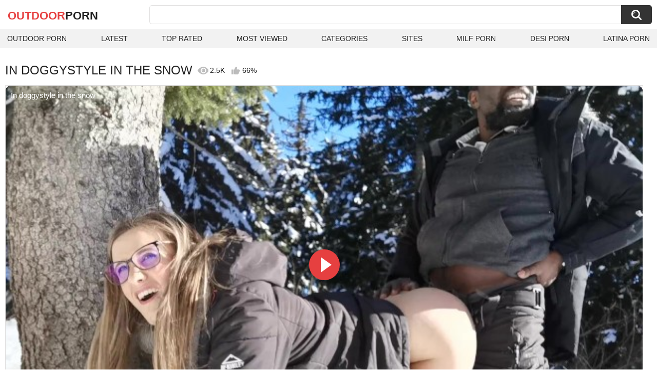

--- FILE ---
content_type: text/html; charset=utf-8
request_url: https://outdoorporn.one/videos/1077/in-doggystyle-in-the-snow/
body_size: 10493
content:
<!DOCTYPE html>
<html lang="en">
<head>
	<title>In doggystyle in the snow watch online</title>
	<meta http-equiv="Content-Type" content="text/html; charset=utf-8">
	<meta name="description" content="Watch In doggystyle in the snow outdoor porn video hd as completely free. Outdoor xxx In doggystyle in the snow video">
	<meta name="keywords" content="Blonde, Blowjob, Exclusive, HD Porn, Handjob, Hardcore, Interracial, Rough Sex, Verified Amateurs, doggystyle, amateur doggystyle, neige, dans neige, outside fuck, outside public sex, outdoor sex, levrette amateur, baise foret, promenade foret, francaise foret, fuck, baise exterieur, amateur exterieur, baise dehors france">
	<meta name="viewport" content="width=device-width, initial-scale=1">
	<meta name="robots" content=”max-snippet:-1, max-image-preview:large, max-video-preview:-1">
	<link rel="apple-touch-icon" sizes="180x180" href="/apple-touch-icon.png">
	<link rel="icon" type="image/png" sizes="32x32" href="/favicon-32x32.png">
	<link rel="icon" type="image/png" sizes="16x16" href="/favicon-16x16.png">
	<link rel="manifest" href="/site.webmanifest">
	<link rel="icon" href="https://outdoorporn.one/favicon.ico" type="image/x-icon">
	<link rel="shortcut icon" href="https://outdoorporn.one/favicon.ico" type="image/x-icon">

	<link href="https://outdoorporn.one/static/styles/all-responsive-white.css?v=1768778254" rel="stylesheet" type="text/css">
	<link rel="preload" fetchpriority="high" as="image" href="https://outdoorporn.one/contents/videos_screenshots/1000/1077/preview.jpg">
	<script>
		var pageContext = {
									videoId: '1077',						loginUrl: 'https://outdoorporn.one/login-required/',
			animation: '200'
		};
	</script>
			<link href="https://outdoorporn.one/videos/1077/in-doggystyle-in-the-snow/" rel="canonical">
	

<script type="application/ld+json">
{
"@context": "https://schema.org",
"@type": "VideoObject",
"name": "In doggystyle in the snow",
"description": "Watch In doggystyle in the snow outdoor porn video hd as completely free. Outdoor xxx In doggystyle in the snow video",
"thumbnailUrl": "https://outdoorporn.one/contents/videos_screenshots/1000/1077/preview.jpg",
"uploadDate": "2022-09-18T15:01:36+00:00",
"duration": "PT11M56S",
"contentUrl": "https://outdoorporn.one/get_video/video/1/2c98e61b32e8a8f2b783f563b901732a/1000/1077/1077.mp4/index.m3u8",
"author" : "https://outdoorporn.one",
"interactionStatistic": [
{
 "@type": "InteractionCounter",
 "interactionType": "http://schema.org/WatchAction",
 "userInteractionCount": "2518"
},
{
 "@type": "InteractionCounter",
 "interactionType": "http://schema.org/CommentAction",
 "userInteractionCount": "0"
}
],
"keywords": "Blonde, Blowjob, Exclusive, HD Porn, Handjob, Hardcore, Interracial, Rough Sex, Verified Amateurs, doggystyle, amateur doggystyle, neige, dans neige, outside fuck, outside public sex, outdoor sex, levrette amateur, baise foret, promenade foret, francaise foret, fuck, baise exterieur, amateur exterieur, baise dehors france",
"thumbnail": {
    "@type": "ImageObject",
    "contentUrl": "https://outdoorporn.one/contents/videos_screenshots/1000/1077/preview.jpg",
    "creator": {
        "@type": "Person",
        "name": "outdoorporn.one"
    }
}
}
</script>

</head>
<body>

<div class="container">
	<div class="header">
		<div class="header-inner">
			<div class="logo">
				<a href="https://outdoorporn.one/" style="font-family: 'Assistant', sans-serif; text-align: center; padding: 0; text-decoration: none; transition: 0.15s ease; color: var(--hover); font-weight: bold; text-transform: uppercase; vertical-align: top; height: 30px; line-height: 30px; font-size: 22px; float: left; margin: 5px 0 0 5px;">OutDoor<span style="color: #212121;">Porn</span></a>
			</div>
			<div class="search">
				<form id="search_form" action="https://outdoorporn.one/search/" method="get" data-url="https://outdoorporn.one/search/%QUERY%/">
					<span class="search-button">Search</span>
					<div class="search-text"><input type="text" name="q" placeholder="Search" value=""></div>
				</form>
			</div>
		</div>
		<nav>
			<div class="navigation">
				<button class="button">
					<span class="icon">
						<span class="ico-bar"></span>
						<span class="ico-bar"></span>
						<span class="ico-bar"></span>
					</span>
				</button>
								<ul class="primary">
					<li >
						<a href="https://outdoorporn.one/" id="item1">Outdoor Porn</a>
					</li>
					<li >
						<a href="https://outdoorporn.one/latest-updates/" id="item2">Latest</a>
					</li>
					<li >
						<a href="https://outdoorporn.one/top-rated/" id="item3">Top Rated</a>
					</li>
					<li >
						<a href="https://outdoorporn.one/most-popular/" id="item4">Most Viewed</a>
					</li>
																<li >
							<a href="https://outdoorporn.one/categories/" id="item6">Categories</a>
						</li>
																<li >
							<a href="https://outdoorporn.one/sites/" id="item7">Sites</a>
						</li>
																																				<li>
							<a href="https://zeenite.com" title="milf porn">MILF Porn</a>
						</li>
						<li>
							<a href="https://desiporn.one" title="indian porn">Desi Porn</a>
						</li>
						<li>
							<a href="https://latinaporn.one/" title="latina porn">Latina Porn</a>
						</li>
				</ul>
			</div>
		</nav>
	</div>

<div class="content">
	

<div class="headline headline_video">
<h1>IN DOGGYSTYLE IN THE SNOW</h1>
  <span class='headline-views headline-item'>
    <i class='svg-icon icon-view'></i>
    2.5K   
  </span>
  <span class="headline-rate headline-item">
    <i class='svg-icon icon-rate'></i>
    66%
  </span>
</div>

<div class="block-video">

	<div class="video-holder">
    <div class="video-wrap">
      <div class="player">
 
        <div class="player-holder">
                                    <div class="player-wrap" style="width: 100%; height: 0; padding-bottom: 56.25%">
                <div id="kt_player">
<video id="video-id-kvs" controls>
  <source src="https://outdoorporn.one/get_video/video/1/2c98e61b32e8a8f2b783f563b901732a/1000/1077/1077.mp4/index.m3u8" type="application/x-mpegURL" />
</video>

<script src="/fluidplayer.min.js"></script>

<script>

  var myFP = fluidPlayer('video-id-kvs', {
    layoutControls: {
      primaryColor: "var(--hover)",
      roundedCorners: "10",
      title: "In doggystyle in the snow",
      controlBar: {
        autoHideTimeout: 0,
        animated: true,
        autoHide: false
      },
      htmlOnPauseBlock: {
        html: null,
        height: null,
        width: null
      },
      autoPlay: false,
      mute: false,
      allowTheatre: true,
      playPauseAnimation: true,
      playbackRateEnabled: false,
      allowDownload: false,
      playButtonShowing: true,
      fillToContainer: true,
      posterImage: "https://outdoorporn.one/contents/videos_screenshots/1000/1077/preview.jpg"
    },
    hls: {
        overrideNative: true
    },
    vastOptions: {
      allowVPAID: false,
      adList: [
        {
          roll: "preRoll",
          vastTag: "",
          adText: "Advertising",
          adTextPosition: 'top left'
        },
        {
          roll: "postRoll",
          vastTag: "",
          adText: "Advertising",
          adTextPosition: 'top left'
        }
      ],
      skipButtonCaption: "You can skip ads through [seconds] seconds",
      skipButtonClickCaption: "SKIP ADVERTISEMENT <span class='skip_button_icon'></span>",
      vastTimeout: "10000",
      adCTAText: false,
      adCTATextPosition: ""
    }
  });
</script>
</div>
              </div>
                              </div>
      </div>
            <div class="video-info">
        <div class="info-holder">
          <div class="info-buttons">
            <div class="rating-container">
                              <a href="#like" class="rate-like" title="I like this video" data-video-id="1077" data-vote="5">I like this video</a>
                <a href="#dislike" class="rate-dislike" title="I don't like this video" data-video-id="1077" data-vote="0">I don't like this video</a>
                            <div class="rating">
                                
                                
                <span class="voters" data-success="Thank you!" data-error="IP already voted">66% (3 votes)</span>
                <span class="scale-holder positive"><span class="scale" style="width:66%;" data-rating="3.3333" data-votes="3"></span></span>
              </div>
            </div>
                        <div class="tabs-menu">
              <ul>
                <li><a href="#tab_video_info" class="toggle-button">Info</a></li>
                                  <li><a href="#tab_screenshots" class="toggle-button">Screenshots</a></li>
                                <li><a href="#tab_share" class="toggle-button">Share</a></li>
                <li><a href="#tab_comments" class="toggle-button" style="background-color:var(--hover);">Comments (0)</a></li>
              </ul>
            </div>
          </div>
          <div id="tab_video_info" class="tab-content hidden">
            <div class="block-details">
                            <div class="info">
                <div class="item">
                  <span>Duration: <em>11:56</em></span>
                  <span>Views: <em>2.5K</em></span>
                  <span>Submitted: <em>3 years ago</em></span>
                                  </div>
<div class="item">
<em>Watch In doggystyle in the snow outdoor porn video hd as completely free. Outdoor xxx In doggystyle in the snow video</em>
</div>
                                                  <div class="item">
                    Categories:
                  <a href="https://outdoorporn.one/categories/blonde/">Blonde</a>
                  <a href="https://outdoorporn.one/categories/blowjob/">Blowjob</a>
                  <a href="https://outdoorporn.one/categories/exclusive/">Exclusive</a>
                  <a href="https://outdoorporn.one/categories/hd-porn/">HD Porn</a>
                  <a href="https://outdoorporn.one/categories/handjob/">Handjob</a>
                  <a href="https://outdoorporn.one/categories/hardcore/">Hardcore</a>
                  <a href="https://outdoorporn.one/categories/interracial/">Interracial</a>
                  <a href="https://outdoorporn.one/categories/rough-sex/">Rough Sex</a>
                  <a href="https://outdoorporn.one/categories/verified-amateurs/">Verified Amateurs</a>
                          </div>
                                                  <div class="item">
                    Tags:
                                          <a href="https://outdoorporn.one/tags/doggystyle/">doggystyle</a>
                                          <a href="https://outdoorporn.one/tags/amateur-doggystyle/">amateur doggystyle</a>
                                          <a href="https://outdoorporn.one/tags/neige/">neige</a>
                                          <a href="https://outdoorporn.one/tags/dans-neige/">dans neige</a>
                                          <a href="https://outdoorporn.one/tags/outside-fuck/">outside fuck</a>
                                          <a href="https://outdoorporn.one/tags/outside-public-sex/">outside public sex</a>
                                          <a href="https://outdoorporn.one/tags/outdoor-sex/">outdoor sex</a>
                                          <a href="https://outdoorporn.one/tags/levrette-amateur/">levrette amateur</a>
                                          <a href="https://outdoorporn.one/tags/baise-foret/">baise foret</a>
                                          <a href="https://outdoorporn.one/tags/promenade-foret/">promenade foret</a>
                                          <a href="https://outdoorporn.one/tags/francaise-foret/">francaise foret</a>
                                          <a href="https://outdoorporn.one/tags/fuck/">fuck</a>
                                          <a href="https://outdoorporn.one/tags/baise-exterieur/">baise exterieur</a>
                                          <a href="https://outdoorporn.one/tags/amateur-exterieur/">amateur exterieur</a>
                                          <a href="https://outdoorporn.one/tags/baise-dehors-france/">baise dehors france</a>
                                      </div>
                                                                              </div>
            </div>
          </div>
                      <div id="tab_screenshots" class="tab-content hidden">
              <div class="block-screenshots">
                                                      <a href="https://outdoorporn.one/get_file/0/d88387429a1f03dcf05537d036b48cef/1000/1077/screenshots/1.jpg/" class="item" rel="screenshots" target="_blank" title="In doggystyle in the snow - 1 image">
                      <img loading="lazy" class="thumb" src="https://outdoorporn.one/contents/videos_screenshots/1000/1077/320x180/1.jpg" width="320" height="180" alt="In doggystyle in the snow - 1 image">
                    </a>
                                                                        <a href="https://outdoorporn.one/get_file/0/1075e8c08813154a26997ad60daddb34/1000/1077/screenshots/2.jpg/" class="item" rel="screenshots" target="_blank" title="In doggystyle in the snow - 2 image">
                      <img loading="lazy" class="thumb" src="https://outdoorporn.one/contents/videos_screenshots/1000/1077/320x180/2.jpg" width="320" height="180" alt="In doggystyle in the snow - 2 image">
                    </a>
                                                                        <a href="https://outdoorporn.one/get_file/0/4a638a0e5825922dddd7bebde11776ae/1000/1077/screenshots/3.jpg/" class="item" rel="screenshots" target="_blank" title="In doggystyle in the snow - 3 image">
                      <img loading="lazy" class="thumb" src="https://outdoorporn.one/contents/videos_screenshots/1000/1077/320x180/3.jpg" width="320" height="180" alt="In doggystyle in the snow - 3 image">
                    </a>
                                                                        <a href="https://outdoorporn.one/get_file/0/20ec00f0cb261dc4e6fe11810e7c5904/1000/1077/screenshots/4.jpg/" class="item" rel="screenshots" target="_blank" title="In doggystyle in the snow - 4 image">
                      <img loading="lazy" class="thumb" src="https://outdoorporn.one/contents/videos_screenshots/1000/1077/320x180/4.jpg" width="320" height="180" alt="In doggystyle in the snow - 4 image">
                    </a>
                                                                        <a href="https://outdoorporn.one/get_file/0/b8426705de474015b8a2f66bbce4ed2d/1000/1077/screenshots/5.jpg/" class="item" rel="screenshots" target="_blank" title="In doggystyle in the snow - 5 image">
                      <img loading="lazy" class="thumb" src="https://outdoorporn.one/contents/videos_screenshots/1000/1077/320x180/5.jpg" width="320" height="180" alt="In doggystyle in the snow - 5 image">
                    </a>
                                                                        <a href="https://outdoorporn.one/get_file/0/8f490c73378c377bc1fb7f013bd7f90e/1000/1077/screenshots/6.jpg/" class="item" rel="screenshots" target="_blank" title="In doggystyle in the snow - 6 image">
                      <img loading="lazy" class="thumb" src="https://outdoorporn.one/contents/videos_screenshots/1000/1077/320x180/6.jpg" width="320" height="180" alt="In doggystyle in the snow - 6 image">
                    </a>
                                                                        <a href="https://outdoorporn.one/get_file/0/77698888a8cb7d16903bb6e839253d0f/1000/1077/screenshots/7.jpg/" class="item" rel="screenshots" target="_blank" title="In doggystyle in the snow - 7 image">
                      <img loading="lazy" class="thumb" src="https://outdoorporn.one/contents/videos_screenshots/1000/1077/320x180/7.jpg" width="320" height="180" alt="In doggystyle in the snow - 7 image">
                    </a>
                                                                        <a href="https://outdoorporn.one/get_file/0/2ecff1756ca605138413b3211e09c740/1000/1077/screenshots/8.jpg/" class="item" rel="screenshots" target="_blank" title="In doggystyle in the snow - 8 image">
                      <img loading="lazy" class="thumb" src="https://outdoorporn.one/contents/videos_screenshots/1000/1077/320x180/8.jpg" width="320" height="180" alt="In doggystyle in the snow - 8 image">
                    </a>
                                                                        <a href="https://outdoorporn.one/get_file/0/637cfd3c0ca3d492f3b39d8d956ac473/1000/1077/screenshots/9.jpg/" class="item" rel="screenshots" target="_blank" title="In doggystyle in the snow - 9 image">
                      <img loading="lazy" class="thumb" src="https://outdoorporn.one/contents/videos_screenshots/1000/1077/320x180/9.jpg" width="320" height="180" alt="In doggystyle in the snow - 9 image">
                    </a>
                                                                        <a href="https://outdoorporn.one/get_file/0/6ea0d59d89775ab87cc5cf85fc23f3f1/1000/1077/screenshots/10.jpg/" class="item" rel="screenshots" target="_blank" title="In doggystyle in the snow - 10 image">
                      <img loading="lazy" class="thumb" src="https://outdoorporn.one/contents/videos_screenshots/1000/1077/320x180/10.jpg" width="320" height="180" alt="In doggystyle in the snow - 10 image">
                    </a>
                                                                        <a href="https://outdoorporn.one/get_file/0/efa77803ff555b327cfaff151faaf8ab/1000/1077/screenshots/11.jpg/" class="item" rel="screenshots" target="_blank" title="In doggystyle in the snow - 11 image">
                      <img loading="lazy" class="thumb" src="https://outdoorporn.one/contents/videos_screenshots/1000/1077/320x180/11.jpg" width="320" height="180" alt="In doggystyle in the snow - 11 image">
                    </a>
                                                                        <a href="https://outdoorporn.one/get_file/0/0b0a7bc51c39bf95753de9373b399a71/1000/1077/screenshots/12.jpg/" class="item" rel="screenshots" target="_blank" title="In doggystyle in the snow - 12 image">
                      <img loading="lazy" class="thumb" src="https://outdoorporn.one/contents/videos_screenshots/1000/1077/320x180/12.jpg" width="320" height="180" alt="In doggystyle in the snow - 12 image">
                    </a>
                                                                        <a href="https://outdoorporn.one/get_file/0/5047be1b75525222c594dff0cea0c0cb/1000/1077/screenshots/13.jpg/" class="item" rel="screenshots" target="_blank" title="In doggystyle in the snow - 13 image">
                      <img loading="lazy" class="thumb" src="https://outdoorporn.one/contents/videos_screenshots/1000/1077/320x180/13.jpg" width="320" height="180" alt="In doggystyle in the snow - 13 image">
                    </a>
                                                                        <a href="https://outdoorporn.one/get_file/0/d2c0620e49c4be96dbb11710062242db/1000/1077/screenshots/14.jpg/" class="item" rel="screenshots" target="_blank" title="In doggystyle in the snow - 14 image">
                      <img loading="lazy" class="thumb" src="https://outdoorporn.one/contents/videos_screenshots/1000/1077/320x180/14.jpg" width="320" height="180" alt="In doggystyle in the snow - 14 image">
                    </a>
                                                                        <a href="https://outdoorporn.one/get_file/0/2db5e93c29e73a3410424d10d5de99fc/1000/1077/screenshots/15.jpg/" class="item" rel="screenshots" target="_blank" title="In doggystyle in the snow - 15 image">
                      <img loading="lazy" class="thumb" src="https://outdoorporn.one/contents/videos_screenshots/1000/1077/320x180/15.jpg" width="320" height="180" alt="In doggystyle in the snow - 15 image">
                    </a>
                                                </div>
            </div>
                    <div id="tab_share" class="tab-content hidden">
            <div class="block-share">
              <form>
                <div class="row">
                  <label for="share_link" class="field-label">Link to this video</label>
                  <input type="text" id="share_link" class="textfield middle" value="https://outdoorporn.one/videos/1077/in-doggystyle-in-the-snow/" readonly>
                </div>
                <div class="row">
                  <label for="share_bb_code" class="field-label">BB code</label>
                  <input type="text" id="share_bb_code" class="textfield" value="[url=https://outdoorporn.one/videos/1077/in-doggystyle-in-the-snow/]In doggystyle in the snow[/url]" readonly>
                </div>
                              </form>
            </div>
          </div>
          <div id="tab_comments" class="tab-content hidden">
            	
<div class="block-comments" data-block-id="video_comments_video_comments">
	<form method="post">
									<a href="#add_comment" class="toggle-button">Add comment</a>
							<label class="field-label">Comments</label>
		<span class="hint">
																				Be the first one to comment!
					</span>

					<div class="success hidden">
				Thank you! Your comment has been submitted for review.
			</div>
			<div class="block-new-comment">
				<div class="generic-error hidden"></div>
				<div>
					<div class="row">
						<label for="comment_message" class="field-label required">Comment</label>
							<textarea class="textarea" id="comment_message" name="comment" rows="3" placeholder=""></textarea>
							<div class="field-error down"></div>
					</div>
					<div class="bottom">
													<input type="hidden" name="action" value="add_comment">
							<input type="hidden" name="video_id" value="1077">
							<input type="submit" class="submit" value="Send">
											</div>
				</div>
			</div>
			</form>

	<div class="list-comments hidden">
	<div id="video_comments_video_comments">
		<div class="margin-fix" id="video_comments_video_comments_items">
					</div>

								</div>
</div></div>


          </div>
        </div>
      </div>
	  </div>
	</div>
</div>

	<div class="related-videos" id="list_videos_related_videos">
	<ul class="list-sort" id="list_videos_related_videos_filter_list">
					<li><span>Related Videos</span></li>
		
		
			</ul>
			<div class="box">
	<div class="list-videos">
		<div class="margin-fix" id="list_videos_related_videos_items">
															<div class="item videorelatedunder  ">
						<a href="https://outdoorporn.one/videos/17846/lady-snow-is-a-huge-boobed-whore-feat-lady-snow-rocky-perv-milfs-n-teens/" title="Lady Snow is a huge boobed whore feat. Lady Snow,Rocky - Perv Milfs n Teens" data-rt="1:666b145e147500c0e495436f30b65f53:0:17846:1:" target="_blank">
							<div class="img">
																	<img class="thumb lazy-load" src="[data-uri]" data-original="https://outdoorporn.one/contents/videos_screenshots/17000/17846/320x180/12.jpg" data-webp="https://outdoorporn.one/contents/videos_screenshots/17000/17846/336x189/12.jpg" alt="Lady Snow is a huge boobed whore feat. Lady Snow,Rocky - Perv Milfs n Teens"    width="320" height="180">
																																																	<div class="duration">8:12</div>
							</div>
							<strong class="title">
								Lady Snow is a huge boobed whore feat. Lady Snow,Rocky - Perv Milfs n Teens
							</strong>
							<div class="wrap">
								<div class="views">528</div>

																								<div class="rating positive">
									100%
								</div>

							</div>
						</a>
											</div>
									<div class="item videorelatedunder  ">
						<a href="https://outdoorporn.one/videos/22979/he-fucked-me-hard-doggystyle-carsex-doggystyle/" title="He Fucked me Hard Doggystyle CarSex Doggystyle" data-rt="2:666b145e147500c0e495436f30b65f53:0:22979:1:" target="_blank">
							<div class="img">
																	<img class="thumb lazy-load" src="[data-uri]" data-original="https://outdoorporn.one/contents/videos_screenshots/22000/22979/320x180/11.jpg" data-webp="https://outdoorporn.one/contents/videos_screenshots/22000/22979/336x189/11.jpg" alt="He Fucked me Hard Doggystyle CarSex Doggystyle"    width="320" height="180">
																																																	<div class="duration">6:00</div>
							</div>
							<strong class="title">
								He Fucked me Hard Doggystyle CarSex Doggystyle
							</strong>
							<div class="wrap">
								<div class="views">715</div>

																								<div class="rating positive">
									100%
								</div>

							</div>
						</a>
											</div>
									<div class="item videorelatedunder  ">
						<a href="https://outdoorporn.one/videos/9354/tit-punishment-in-snow/" title="Tit punishment in snow" data-rt="3:666b145e147500c0e495436f30b65f53:0:9354:1:" target="_blank">
							<div class="img">
																	<img class="thumb lazy-load" src="[data-uri]" data-original="https://outdoorporn.one/contents/videos_screenshots/9000/9354/320x180/8.jpg" data-webp="https://outdoorporn.one/contents/videos_screenshots/9000/9354/336x189/8.jpg" alt="Tit punishment in snow"    width="320" height="180">
																																																	<div class="duration">7:35</div>
							</div>
							<strong class="title">
								Tit punishment in snow
							</strong>
							<div class="wrap">
								<div class="views">406</div>

																								<div class="rating positive">
									0%
								</div>

							</div>
						</a>
											</div>
									<div class="item videorelatedunder  ">
						<a href="https://outdoorporn.one/videos/9598/leg-worship-in-the-snow/" title="Leg Worship in the Snow" data-rt="4:666b145e147500c0e495436f30b65f53:0:9598:1:" target="_blank">
							<div class="img">
																	<img class="thumb lazy-load" src="[data-uri]" data-original="https://outdoorporn.one/contents/videos_screenshots/9000/9598/320x180/1.jpg" data-webp="https://outdoorporn.one/contents/videos_screenshots/9000/9598/336x189/1.jpg" alt="Leg Worship in the Snow"    width="320" height="180">
																																																	<div class="duration">5:01</div>
							</div>
							<strong class="title">
								Leg Worship in the Snow
							</strong>
							<div class="wrap">
								<div class="views">335</div>

																								<div class="rating positive">
									0%
								</div>

							</div>
						</a>
											</div>
									<div class="item videorelatedunder  ">
						<a href="https://outdoorporn.one/videos/10948/horny-hikers-in-the-snow/" title="Horny Hikers in the Snow" data-rt="5:666b145e147500c0e495436f30b65f53:0:10948:1:" target="_blank">
							<div class="img">
																	<img class="thumb lazy-load" src="[data-uri]" data-original="https://outdoorporn.one/contents/videos_screenshots/10000/10948/320x180/13.jpg" data-webp="https://outdoorporn.one/contents/videos_screenshots/10000/10948/336x189/13.jpg" alt="Horny Hikers in the Snow"    width="320" height="180">
																																																	<div class="duration">8:19</div>
							</div>
							<strong class="title">
								Horny Hikers in the Snow
							</strong>
							<div class="wrap">
								<div class="views">2.0K</div>

																								<div class="rating positive">
									80%
								</div>

							</div>
						</a>
											</div>
									<div class="item videorelatedunder  ">
						<a href="https://outdoorporn.one/videos/25120/on-our-ski-vacation-i-strip-and-pee-in-the-snow/" title="On Our Ski Vacation, I Strip and Pee in the Snow" data-rt="6:666b145e147500c0e495436f30b65f53:0:25120:1:" target="_blank">
							<div class="img">
																	<img class="thumb lazy-load" src="[data-uri]" data-original="https://outdoorporn.one/contents/videos_screenshots/25000/25120/320x180/15.jpg" data-webp="https://outdoorporn.one/contents/videos_screenshots/25000/25120/336x189/15.jpg" alt="On Our Ski Vacation, I Strip and Pee in the Snow"    width="320" height="180">
																																																	<div class="duration">8:58</div>
							</div>
							<strong class="title">
								On Our Ski Vacation, I Strip and Pee in the Snow
							</strong>
							<div class="wrap">
								<div class="views">322</div>

																								<div class="rating positive">
									0%
								</div>

							</div>
						</a>
											</div>
									<div class="item videorelatedunder  ">
						<a href="https://outdoorporn.one/videos/25766/bianca-snow-generation-x-4/" title="Bianca Snow Generation X 4" data-rt="7:666b145e147500c0e495436f30b65f53:13:25766:1:" target="_blank">
							<div class="img">
																	<img class="thumb lazy-load" src="[data-uri]" data-original="https://outdoorporn.one/contents/videos_screenshots/25000/25766/320x180/13.jpg" data-webp="https://outdoorporn.one/contents/videos_screenshots/25000/25766/336x189/13.jpg" alt="Bianca Snow Generation X 4"    width="320" height="180">
																																																	<div class="duration">8:12</div>
							</div>
							<strong class="title">
								Bianca Snow Generation X 4
							</strong>
							<div class="wrap">
								<div class="views">126</div>

																								<div class="rating positive">
									0%
								</div>

							</div>
						</a>
											</div>
									<div class="item videorelatedunder  ">
						<a href="https://outdoorporn.one/videos/967/winter-bad-dragon-fucking-in-snow/" title="Winter Bad Dragon fucking in snow" data-rt="8:666b145e147500c0e495436f30b65f53:0:967:1:" target="_blank">
							<div class="img">
																	<img class="thumb lazy-load" src="[data-uri]" data-original="https://outdoorporn.one/contents/videos_screenshots/0/967/320x180/10.jpg" data-webp="https://outdoorporn.one/contents/videos_screenshots/0/967/336x189/10.jpg" alt="Winter Bad Dragon fucking in snow"    width="320" height="180">
																																																	<div class="duration">7:05</div>
							</div>
							<strong class="title">
								Winter Bad Dragon fucking in snow
							</strong>
							<div class="wrap">
								<div class="views">3.3K</div>

																								<div class="rating positive">
									66%
								</div>

							</div>
						</a>
											</div>
				
					<div class="item videorelatedunder  ">
						<a href="https://outdoorporn.one/videos/10383/exhibitionists-have-sex-in-the-snow-in-front-of-passers-by/" title="Exhibitionists have sex in the snow in front of passers-by" data-rt="9:666b145e147500c0e495436f30b65f53:0:10383:1:" target="_blank">
							<div class="img">
																	<img class="thumb lazy-load" src="[data-uri]" data-original="https://outdoorporn.one/contents/videos_screenshots/10000/10383/320x180/1.jpg" data-webp="https://outdoorporn.one/contents/videos_screenshots/10000/10383/336x189/1.jpg" alt="Exhibitionists have sex in the snow in front of passers-by"    width="320" height="180">
																																																	<div class="duration">25:32</div>
							</div>
							<strong class="title">
								Exhibitionists have sex in the snow in front of passers-by
							</strong>
							<div class="wrap">
								<div class="views">2.1K</div>

																								<div class="rating positive">
									0%
								</div>

							</div>
						</a>
											</div>
									<div class="item videorelatedunder  ">
						<a href="https://outdoorporn.one/videos/13434/18-year-old-german-squirting-in-the-snow/" title="18 year old German squirting in the snow" data-rt="10:666b145e147500c0e495436f30b65f53:0:13434:1:" target="_blank">
							<div class="img">
																	<img class="thumb lazy-load" src="[data-uri]" data-original="https://outdoorporn.one/contents/videos_screenshots/13000/13434/320x180/3.jpg" data-webp="https://outdoorporn.one/contents/videos_screenshots/13000/13434/336x189/3.jpg" alt="18 year old German squirting in the snow"    width="320" height="180">
																																																	<div class="duration">7:31</div>
							</div>
							<strong class="title">
								18 year old German squirting in the snow
							</strong>
							<div class="wrap">
								<div class="views">2.6K</div>

																								<div class="rating positive">
									75%
								</div>

							</div>
						</a>
											</div>
									<div class="item videorelatedunder  ">
						<a href="https://outdoorporn.one/videos/20674/get-naked-in-the-snow-i-want-to-slap-your-pussy/" title="Get naked in the snow i want to slap your pussy" data-rt="11:666b145e147500c0e495436f30b65f53:0:20674:1:" target="_blank">
							<div class="img">
																	<img class="thumb lazy-load" src="[data-uri]" data-original="https://outdoorporn.one/contents/videos_screenshots/20000/20674/320x180/8.jpg" data-webp="https://outdoorporn.one/contents/videos_screenshots/20000/20674/336x189/8.jpg" alt="Get naked in the snow i want to slap your pussy"    width="320" height="180">
																																																	<div class="duration">5:31</div>
							</div>
							<strong class="title">
								Get naked in the snow i want to slap your pussy
							</strong>
							<div class="wrap">
								<div class="views">531</div>

																								<div class="rating positive">
									100%
								</div>

							</div>
						</a>
											</div>
									<div class="item videorelatedunder  ">
						<a href="https://outdoorporn.one/videos/7932/fucking-in-the-snow-epic-homemade-julia-fit/" title="Fucking in the Snow Epic Homemade - Julia Fit" data-rt="12:666b145e147500c0e495436f30b65f53:0:7932:1:" target="_blank">
							<div class="img">
																	<img class="thumb lazy-load" src="[data-uri]" data-original="https://outdoorporn.one/contents/videos_screenshots/7000/7932/320x180/15.jpg" data-webp="https://outdoorporn.one/contents/videos_screenshots/7000/7932/336x189/15.jpg" alt="Fucking in the Snow Epic Homemade - Julia Fit"    width="320" height="180">
																																																	<div class="duration">8:15</div>
							</div>
							<strong class="title">
								Fucking in the Snow Epic Homemade - Julia Fit
							</strong>
							<div class="wrap">
								<div class="views">1.1K</div>

																								<div class="rating positive">
									0%
								</div>

							</div>
						</a>
											</div>
									<div class="item videorelatedunder  ">
						<a href="https://outdoorporn.one/videos/11302/tiny-tit-teens-do-camshow-and-fuck-in-the-snow/" title="Tiny tit teens do camshow and fuck in the snow" data-rt="13:666b145e147500c0e495436f30b65f53:0:11302:1:" target="_blank">
							<div class="img">
																	<img class="thumb lazy-load" src="[data-uri]" data-original="https://outdoorporn.one/contents/videos_screenshots/11000/11302/320x180/8.jpg" data-webp="https://outdoorporn.one/contents/videos_screenshots/11000/11302/336x189/8.jpg" alt="Tiny tit teens do camshow and fuck in the snow"    width="320" height="180">
																																																	<div class="duration">17:32</div>
							</div>
							<strong class="title">
								Tiny tit teens do camshow and fuck in the snow
							</strong>
							<div class="wrap">
								<div class="views">1.3K</div>

																								<div class="rating positive">
									0%
								</div>

							</div>
						</a>
											</div>
									<div class="item videorelatedunder  ">
						<a href="https://outdoorporn.one/videos/11424/he-pissing-inside-my-young-ass-in-the-forest-on-snow/" title="He pissing inside my young ass in the forest on snow" data-rt="14:666b145e147500c0e495436f30b65f53:0:11424:1:" target="_blank">
							<div class="img">
																	<img class="thumb lazy-load" src="[data-uri]" data-original="https://outdoorporn.one/contents/videos_screenshots/11000/11424/320x180/15.jpg" data-webp="https://outdoorporn.one/contents/videos_screenshots/11000/11424/336x189/15.jpg" alt="He pissing inside my young ass in the forest on snow"    width="320" height="180">
																																																	<div class="duration">8:23</div>
							</div>
							<strong class="title">
								He pissing inside my young ass in the forest on snow
							</strong>
							<div class="wrap">
								<div class="views">9.3K</div>

																								<div class="rating positive">
									90%
								</div>

							</div>
						</a>
											</div>
									<div class="item videorelatedunder  ">
						<a href="https://outdoorporn.one/videos/21663/flashing-my-girls-tits-riding-in-the-snow/" title="Flashing My Girls (Tits) Riding In The Snow" data-rt="15:666b145e147500c0e495436f30b65f53:0:21663:1:" target="_blank">
							<div class="img">
																	<img class="thumb lazy-load" src="[data-uri]" data-original="https://outdoorporn.one/contents/videos_screenshots/21000/21663/320x180/4.jpg" data-webp="https://outdoorporn.one/contents/videos_screenshots/21000/21663/336x189/4.jpg" alt="Flashing My Girls (Tits) Riding In The Snow"    width="320" height="180">
																																																	<div class="duration">1:18</div>
							</div>
							<strong class="title">
								Flashing My Girls (Tits) Riding In The Snow
							</strong>
							<div class="wrap">
								<div class="views">557</div>

																								<div class="rating positive">
									100%
								</div>

							</div>
						</a>
											</div>
									<div class="item videorelatedunder  ">
						<a href="https://outdoorporn.one/videos/1748/outdoor-threesome-in-the-snow-two-hot-girls-warm-cock/" title="Outdoor Threesome in the Snow - Two hot girls warm Cock" data-rt="16:666b145e147500c0e495436f30b65f53:0:1748:1:" target="_blank">
							<div class="img">
																	<img class="thumb lazy-load" src="[data-uri]" data-original="https://outdoorporn.one/contents/videos_screenshots/1000/1748/320x180/1.jpg" data-webp="https://outdoorporn.one/contents/videos_screenshots/1000/1748/336x189/1.jpg" alt="Outdoor Threesome in the Snow - Two hot girls warm Cock"    width="320" height="180">
																																																	<div class="duration">7:27</div>
							</div>
							<strong class="title">
								Outdoor Threesome in the Snow - Two hot girls warm Cock
							</strong>
							<div class="wrap">
								<div class="views">1.5K</div>

																								<div class="rating positive">
									100%
								</div>

							</div>
						</a>
											</div>
									<div class="item videorelatedunder  ">
						<a href="https://outdoorporn.one/videos/6198/yanks-big-breasted-raven-snow-clit-pleasure/" title="Yanks Big Breasted Raven Snow Clit Pleasure" data-rt="17:666b145e147500c0e495436f30b65f53:0:6198:1:" target="_blank">
							<div class="img">
																	<img class="thumb lazy-load" src="[data-uri]" data-original="https://outdoorporn.one/contents/videos_screenshots/6000/6198/320x180/8.jpg" data-webp="https://outdoorporn.one/contents/videos_screenshots/6000/6198/336x189/8.jpg" alt="Yanks Big Breasted Raven Snow Clit Pleasure"    width="320" height="180">
																																																	<div class="duration">5:03</div>
							</div>
							<strong class="title">
								Yanks Big Breasted Raven Snow Clit Pleasure
							</strong>
							<div class="wrap">
								<div class="views">339</div>

																								<div class="rating positive">
									0%
								</div>

							</div>
						</a>
											</div>
									<div class="item videorelatedunder  ">
						<a href="https://outdoorporn.one/videos/10400/real-public-german-snow-anal-party/" title="real public german snow anal party" data-rt="18:666b145e147500c0e495436f30b65f53:0:10400:1:" target="_blank">
							<div class="img">
																	<img class="thumb lazy-load" src="[data-uri]" data-original="https://outdoorporn.one/contents/videos_screenshots/10000/10400/320x180/2.jpg" data-webp="https://outdoorporn.one/contents/videos_screenshots/10000/10400/336x189/2.jpg" alt="real public german snow anal party"    width="320" height="180">
																																																	<div class="duration">12:27</div>
							</div>
							<strong class="title">
								real public german snow anal party
							</strong>
							<div class="wrap">
								<div class="views">1.3K</div>

																								<div class="rating positive">
									0%
								</div>

							</div>
						</a>
											</div>
									<div class="item videorelatedunder  ">
						<a href="https://outdoorporn.one/videos/11699/caught-fucking-outside-in-the-snow-make-her-take-all-of-my-cum-in-her-mouth-while-finish-off-in-the-car/" title="Caught fucking outside in the snow! Make her take all of my cum in her mouth, while finish off in the car!" data-rt="19:666b145e147500c0e495436f30b65f53:0:11699:1:" target="_blank">
							<div class="img">
																	<img class="thumb lazy-load" src="[data-uri]" data-original="https://outdoorporn.one/contents/videos_screenshots/11000/11699/320x180/8.jpg" data-webp="https://outdoorporn.one/contents/videos_screenshots/11000/11699/336x189/8.jpg" alt="Caught fucking outside in the snow! Make her take all of my cum in her mouth, while finish off in the car!"    width="320" height="180">
																																																	<div class="duration">7:50</div>
							</div>
							<strong class="title">
								Caught fucking outside in the snow! Make her take all of my cum in her mouth, while finish off in the car!
							</strong>
							<div class="wrap">
								<div class="views">3.8K</div>

																								<div class="rating positive">
									0%
								</div>

							</div>
						</a>
											</div>
									<div class="item videorelatedunder  ">
						<a href="https://outdoorporn.one/videos/14548/being-outdoors-does-not-make-aurora-snow-any-less-desperate-for-a-threesome-with-dp/" title="Being outdoors does not make Aurora Snow any less desperate for a threesome with DP" data-rt="20:666b145e147500c0e495436f30b65f53:0:14548:1:" target="_blank">
							<div class="img">
																	<img class="thumb lazy-load" src="[data-uri]" data-original="https://outdoorporn.one/contents/videos_screenshots/14000/14548/320x180/11.jpg" data-webp="https://outdoorporn.one/contents/videos_screenshots/14000/14548/336x189/11.jpg" alt="Being outdoors does not make Aurora Snow any less desperate for a threesome with DP"    width="320" height="180">
																																																	<div class="duration">16:17</div>
							</div>
							<strong class="title">
								Being outdoors does not make Aurora Snow any less desperate for a threesome with DP
							</strong>
							<div class="wrap">
								<div class="views">618</div>

																								<div class="rating positive">
									0%
								</div>

							</div>
						</a>
											</div>
									<div class="item videorelatedunder  ">
						<a href="https://outdoorporn.one/videos/22877/horny-slut-aurora-snow-gets-double-penetrated/" title="Horny Slut Aurora Snow Gets Double Penetrated" data-rt="21:666b145e147500c0e495436f30b65f53:0:22877:1:" target="_blank">
							<div class="img">
																	<img class="thumb lazy-load" src="[data-uri]" data-original="https://outdoorporn.one/contents/videos_screenshots/22000/22877/320x180/12.jpg" data-webp="https://outdoorporn.one/contents/videos_screenshots/22000/22877/336x189/12.jpg" alt="Horny Slut Aurora Snow Gets Double Penetrated"    width="320" height="180">
																																																	<div class="duration">30:22</div>
							</div>
							<strong class="title">
								Horny Slut Aurora Snow Gets Double Penetrated
							</strong>
							<div class="wrap">
								<div class="views">251</div>

																								<div class="rating positive">
									0%
								</div>

							</div>
						</a>
											</div>
									<div class="item videorelatedunder  ">
						<a href="https://outdoorporn.one/videos/24847/sweet-gift-to-snow-girl-in-public-part-1/" title="sweet gift to snow girl in public part 1" data-rt="22:666b145e147500c0e495436f30b65f53:0:24847:1:" target="_blank">
							<div class="img">
																	<img class="thumb lazy-load" src="[data-uri]" data-original="https://outdoorporn.one/contents/videos_screenshots/24000/24847/320x180/8.jpg" data-webp="https://outdoorporn.one/contents/videos_screenshots/24000/24847/336x189/8.jpg" alt="sweet gift to snow girl in public part 1"    width="320" height="180">
																																																	<div class="duration">10:10</div>
							</div>
							<strong class="title">
								sweet gift to snow girl in public part 1
							</strong>
							<div class="wrap">
								<div class="views">355</div>

																								<div class="rating positive">
									100%
								</div>

							</div>
						</a>
											</div>
									<div class="item videorelatedunder  ">
						<a href="https://outdoorporn.one/videos/68/old-guy-seduce-curvy-nylon-teen-to-fuck-outdoor-in-snow/" title="Old Guy Seduce Curvy Nylon Teen to Fuck Outdoor in Snow" data-rt="23:666b145e147500c0e495436f30b65f53:0:68:1:" target="_blank">
							<div class="img">
																	<img class="thumb lazy-load" src="[data-uri]" data-original="https://outdoorporn.one/contents/videos_screenshots/0/68/320x180/8.jpg" data-webp="https://outdoorporn.one/contents/videos_screenshots/0/68/336x189/8.jpg" alt="Old Guy Seduce Curvy Nylon Teen to Fuck Outdoor in Snow"    width="320" height="180">
																																																	<div class="duration">21:24</div>
							</div>
							<strong class="title">
								Old Guy Seduce Curvy Nylon Teen to Fuck Outdoor in Snow
							</strong>
							<div class="wrap">
								<div class="views">2.7K</div>

																								<div class="rating positive">
									50%
								</div>

							</div>
						</a>
											</div>
									<div class="item videorelatedunder  ">
						<a href="https://outdoorporn.one/videos/10451/black-girl-sucks-dick-anywhere-even-with-six-inches-of-snow-on-the-ground/" title="Black girl sucks dick anywhere even with six inches of snow on the ground" data-rt="24:666b145e147500c0e495436f30b65f53:0:10451:1:" target="_blank">
							<div class="img">
																	<img class="thumb lazy-load" src="[data-uri]" data-original="https://outdoorporn.one/contents/videos_screenshots/10000/10451/320x180/2.jpg" data-webp="https://outdoorporn.one/contents/videos_screenshots/10000/10451/336x189/2.jpg" alt="Black girl sucks dick anywhere even with six inches of snow on the ground"    width="320" height="180">
																																																	<div class="duration">6:02</div>
							</div>
							<strong class="title">
								Black girl sucks dick anywhere even with six inches of snow on the ground
							</strong>
							<div class="wrap">
								<div class="views">939</div>

																								<div class="rating positive">
									0%
								</div>

							</div>
						</a>
											</div>
									<div class="item videorelatedunder  ">
						<a href="https://outdoorporn.one/videos/11194/new-redhead-makes-her-first-time-video-and-naked-snow-angel/" title="new redhead makes her first time video and naked snow angel" data-rt="25:666b145e147500c0e495436f30b65f53:0:11194:1:" target="_blank">
							<div class="img">
																	<img class="thumb lazy-load" src="[data-uri]" data-original="https://outdoorporn.one/contents/videos_screenshots/11000/11194/320x180/1.jpg" data-webp="https://outdoorporn.one/contents/videos_screenshots/11000/11194/336x189/1.jpg" alt="new redhead makes her first time video and naked snow angel"    width="320" height="180">
																																																	<div class="duration">10:51</div>
							</div>
							<strong class="title">
								new redhead makes her first time video and naked snow angel
							</strong>
							<div class="wrap">
								<div class="views">1.2K</div>

																								<div class="rating positive">
									0%
								</div>

							</div>
						</a>
											</div>
									<div class="item videorelatedunder  ">
						<a href="https://outdoorporn.one/videos/20442/blonde-milf-sucks-his-cock-on-the-snow-and-invites-him-for-a-fuck/" title="Blonde MILF sucks his cock on the snow and invites him for a fuck" data-rt="26:666b145e147500c0e495436f30b65f53:0:20442:1:" target="_blank">
							<div class="img">
																	<img class="thumb lazy-load" src="[data-uri]" data-original="https://outdoorporn.one/contents/videos_screenshots/20000/20442/320x180/2.jpg" data-webp="https://outdoorporn.one/contents/videos_screenshots/20000/20442/336x189/2.jpg" alt="Blonde MILF sucks his cock on the snow and invites him for a fuck"    width="320" height="180">
																																																	<div class="duration">11:14</div>
							</div>
							<strong class="title">
								Blonde MILF sucks his cock on the snow and invites him for a fuck
							</strong>
							<div class="wrap">
								<div class="views">657</div>

																								<div class="rating positive">
									50%
								</div>

							</div>
						</a>
											</div>
									<div class="item videorelatedunder  ">
						<a href="https://outdoorporn.one/videos/20461/aurora-snow-gets-her-18-year-old-pussy-licked-and-fucked-by-the-pool/" title="Aurora Snow Gets Her 18 Year Old Pussy Licked And Fucked By The Pool" data-rt="27:666b145e147500c0e495436f30b65f53:0:20461:1:" target="_blank">
							<div class="img">
																	<img class="thumb lazy-load" src="[data-uri]" data-original="https://outdoorporn.one/contents/videos_screenshots/20000/20461/320x180/8.jpg" data-webp="https://outdoorporn.one/contents/videos_screenshots/20000/20461/336x189/8.jpg" alt="Aurora Snow Gets Her 18 Year Old Pussy Licked And Fucked By The Pool"    width="320" height="180">
																																																	<div class="duration">0:20</div>
							</div>
							<strong class="title">
								Aurora Snow Gets Her 18 Year Old Pussy Licked And Fucked By The Pool
							</strong>
							<div class="wrap">
								<div class="views">345</div>

																								<div class="rating positive">
									0%
								</div>

							</div>
						</a>
											</div>
									<div class="item videorelatedunder  ">
						<a href="https://outdoorporn.one/videos/28483/real-teen-gracey-snow-s-shy-to-wild-outdoor-banging/" title="Real Teen Gracey Snow’s Shy-to-Wild Outdoor Banging" data-rt="28:666b145e147500c0e495436f30b65f53:15:28483:1:" target="_blank">
							<div class="img">
																	<img class="thumb lazy-load" src="[data-uri]" data-original="https://outdoorporn.one/contents/videos_screenshots/28000/28483/320x180/15.jpg" data-webp="https://outdoorporn.one/contents/videos_screenshots/28000/28483/336x189/15.jpg" alt="Real Teen Gracey Snow’s Shy-to-Wild Outdoor Banging"    width="320" height="180">
																																																	<div class="duration">10:02</div>
							</div>
							<strong class="title">
								Real Teen Gracey Snow’s Shy-to-Wild Outdoor Banging
							</strong>
							<div class="wrap">
								<div class="views">16</div>

																								<div class="rating positive">
									0%
								</div>

							</div>
						</a>
											</div>
									<div class="item videorelatedunder  ">
						<a href="https://outdoorporn.one/videos/524/russian-sluts-kira-queen-and-alina-henessy-fucking-each-other-on-the-snow/" title="Russian sluts Kira Queen and Alina Henessy fucking each other on the snow" data-rt="29:666b145e147500c0e495436f30b65f53:0:524:1:" target="_blank">
							<div class="img">
																	<img class="thumb lazy-load" src="[data-uri]" data-original="https://outdoorporn.one/contents/videos_screenshots/0/524/320x180/13.jpg" data-webp="https://outdoorporn.one/contents/videos_screenshots/0/524/336x189/13.jpg" alt="Russian sluts Kira Queen and Alina Henessy fucking each other on the snow"    width="320" height="180">
																																																	<div class="duration">9:17</div>
							</div>
							<strong class="title">
								Russian sluts Kira Queen and Alina Henessy fucking each other on the snow
							</strong>
							<div class="wrap">
								<div class="views">904</div>

																								<div class="rating positive">
									0%
								</div>

							</div>
						</a>
											</div>
									<div class="item videorelatedunder  ">
						<a href="https://outdoorporn.one/videos/930/public-agent-spanish-brunette-flashes-big-natural-tits-in-the-snow/" title="Public Agent Spanish Brunette Flashes Big Natural Tits in the Snow" data-rt="30:666b145e147500c0e495436f30b65f53:0:930:1:" target="_blank">
							<div class="img">
																	<img class="thumb lazy-load" src="[data-uri]" data-original="https://outdoorporn.one/contents/videos_screenshots/0/930/320x180/4.jpg" data-webp="https://outdoorporn.one/contents/videos_screenshots/0/930/336x189/4.jpg" alt="Public Agent Spanish Brunette Flashes Big Natural Tits in the Snow"    width="320" height="180">
																																																	<div class="duration">11:49</div>
							</div>
							<strong class="title">
								Public Agent Spanish Brunette Flashes Big Natural Tits in the Snow
							</strong>
							<div class="wrap">
								<div class="views">4.8K</div>

																								<div class="rating positive">
									100%
								</div>

							</div>
						</a>
											</div>
									<div class="item videorelatedunder  ">
						<a href="https://outdoorporn.one/videos/10717/winter-is-here-and-nina-rivera-is-playing-with-her-pussy-and-sucking-dick-in-the-snow/" title="Winter is here and Nina Rivera is playing with her pussy and sucking dick in the snow" data-rt="31:666b145e147500c0e495436f30b65f53:0:10717:1:" target="_blank">
							<div class="img">
																	<img class="thumb lazy-load" src="[data-uri]" data-original="https://outdoorporn.one/contents/videos_screenshots/10000/10717/320x180/15.jpg" data-webp="https://outdoorporn.one/contents/videos_screenshots/10000/10717/336x189/15.jpg" alt="Winter is here and Nina Rivera is playing with her pussy and sucking dick in the snow"    width="320" height="180">
																																																	<div class="duration">6:10</div>
							</div>
							<strong class="title">
								Winter is here and Nina Rivera is playing with her pussy and sucking dick in the snow
							</strong>
							<div class="wrap">
								<div class="views">1.0K</div>

																								<div class="rating positive">
									0%
								</div>

							</div>
						</a>
											</div>
									<div class="item videorelatedunder  ">
						<a href="https://outdoorporn.one/videos/16094/a-french-girl-sucks-a-big-cock-in-the-snow-and-swallows-all-the-cum-oral-creampie/" title="A French girl sucks a big cock in the snow and swallows all the cum - Oral Creampie" data-rt="32:666b145e147500c0e495436f30b65f53:0:16094:1:" target="_blank">
							<div class="img">
																	<img class="thumb lazy-load" src="[data-uri]" data-original="https://outdoorporn.one/contents/videos_screenshots/16000/16094/320x180/2.jpg" data-webp="https://outdoorporn.one/contents/videos_screenshots/16000/16094/336x189/2.jpg" alt="A French girl sucks a big cock in the snow and swallows all the cum - Oral Creampie"    width="320" height="180">
																																																	<div class="duration">5:01</div>
							</div>
							<strong class="title">
								A French girl sucks a big cock in the snow and swallows all the cum - Oral Creampie
							</strong>
							<div class="wrap">
								<div class="views">1.7K</div>

																								<div class="rating positive">
									0%
								</div>

							</div>
						</a>
											</div>
									<div class="item videorelatedunder  ">
						<a href="https://outdoorporn.one/videos/16232/a-french-girl-sucks-a-big-cock-in-the-snow-and-swallows-all-the-cum-oral-cumshot/" title="A French girl sucks a big cock in the snow and swallows all the cum - Oral cumshot" data-rt="33:666b145e147500c0e495436f30b65f53:0:16232:1:" target="_blank">
							<div class="img">
																	<img class="thumb lazy-load" src="[data-uri]" data-original="https://outdoorporn.one/contents/videos_screenshots/16000/16232/320x180/2.jpg" data-webp="https://outdoorporn.one/contents/videos_screenshots/16000/16232/336x189/2.jpg" alt="A French girl sucks a big cock in the snow and swallows all the cum - Oral cumshot"    width="320" height="180">
																																																	<div class="duration">5:01</div>
							</div>
							<strong class="title">
								A French girl sucks a big cock in the snow and swallows all the cum - Oral cumshot
							</strong>
							<div class="wrap">
								<div class="views">1.7K</div>

																								<div class="rating positive">
									0%
								</div>

							</div>
						</a>
											</div>
									<div class="item videorelatedunder  ">
						<a href="https://outdoorporn.one/videos/20718/blonde-chick-warms-up-his-dick-on-the-snow-and-takes-him-home-for-lovely-sex/" title="Blonde chick warms up his dick on the snow and takes him home for lovely sex" data-rt="34:666b145e147500c0e495436f30b65f53:0:20718:1:" target="_blank">
							<div class="img">
																	<img class="thumb lazy-load" src="[data-uri]" data-original="https://outdoorporn.one/contents/videos_screenshots/20000/20718/320x180/2.jpg" data-webp="https://outdoorporn.one/contents/videos_screenshots/20000/20718/336x189/2.jpg" alt="Blonde chick warms up his dick on the snow and takes him home for lovely sex"    width="320" height="180">
																																																	<div class="duration">11:19</div>
							</div>
							<strong class="title">
								Blonde chick warms up his dick on the snow and takes him home for lovely sex
							</strong>
							<div class="wrap">
								<div class="views">680</div>

																								<div class="rating positive">
									0%
								</div>

							</div>
						</a>
											</div>
									<div class="item videorelatedunder  ">
						<a href="https://outdoorporn.one/videos/7336/blonde-milf-playing-with-tight-wet-pussy-outside-in-the-snow-solo-female-masturbaton/" title="Blonde MILF Playing with Tight Wet Pussy Outside in the Snow - Solo Female Masturbaton" data-rt="35:666b145e147500c0e495436f30b65f53:0:7336:1:" target="_blank">
							<div class="img">
																	<img class="thumb lazy-load" src="[data-uri]" data-original="https://outdoorporn.one/contents/videos_screenshots/7000/7336/320x180/8.jpg" data-webp="https://outdoorporn.one/contents/videos_screenshots/7000/7336/336x189/8.jpg" alt="Blonde MILF Playing with Tight Wet Pussy Outside in the Snow - Solo Female Masturbaton"    width="320" height="180">
																																																	<div class="duration">6:11</div>
							</div>
							<strong class="title">
								Blonde MILF Playing with Tight Wet Pussy Outside in the Snow - Solo Female Masturbaton
							</strong>
							<div class="wrap">
								<div class="views">1.1K</div>

																								<div class="rating positive">
									0%
								</div>

							</div>
						</a>
											</div>
									<div class="item videorelatedunder  ">
						<a href="https://outdoorporn.one/videos/3166/girlsway-skye-blue-and-laney-grey-s-bbq-with-ember-snow-and-their-other-sorority-besties-gets-wild/" title="GIRLSWAY - Skye Blue And Laney Grey's BBQ With Ember Snow And Their Other Sorority Besties Gets Wild" data-rt="36:666b145e147500c0e495436f30b65f53:0:3166:1:" target="_blank">
							<div class="img">
																	<img class="thumb lazy-load" src="[data-uri]" data-original="https://outdoorporn.one/contents/videos_screenshots/3000/3166/320x180/3.jpg" data-webp="https://outdoorporn.one/contents/videos_screenshots/3000/3166/336x189/3.jpg" alt="GIRLSWAY - Skye Blue And Laney Grey's BBQ With Ember Snow And Their Other Sorority Besties Gets Wild"    width="320" height="180">
																																																	<div class="duration">12:46</div>
							</div>
							<strong class="title">
								GIRLSWAY - Skye Blue And Laney Grey's BBQ With Ember Snow And Their Other Sorority Besties Gets Wild
							</strong>
							<div class="wrap">
								<div class="views">1.3K</div>

																								<div class="rating positive">
									0%
								</div>

							</div>
						</a>
											</div>
									<div class="item videorelatedunder  ">
						<a href="https://outdoorporn.one/videos/151/couple-hide-to-fuck-while-hiking-in-the-snow-mountain-forest-and-birdsong-romantic-intimate-love/" title="Couple HIDE TO FUCK while hiking IN THE SNOW,mountain forest and birdsong, romantic intimate love" data-rt="37:666b145e147500c0e495436f30b65f53:0:151:1:" target="_blank">
							<div class="img">
																	<img class="thumb lazy-load" src="[data-uri]" data-original="https://outdoorporn.one/contents/videos_screenshots/0/151/320x180/10.jpg" data-webp="https://outdoorporn.one/contents/videos_screenshots/0/151/336x189/10.jpg" alt="Couple HIDE TO FUCK while hiking IN THE SNOW,mountain forest and birdsong, romantic intimate love"    width="320" height="180">
																																																	<div class="duration">6:45</div>
							</div>
							<strong class="title">
								Couple HIDE TO FUCK while hiking IN THE SNOW,mountain forest and birdsong, romantic intimate love
							</strong>
							<div class="wrap">
								<div class="views">2.9K</div>

																								<div class="rating positive">
									100%
								</div>

							</div>
						</a>
											</div>
									<div class="item videorelatedunder  ">
						<a href="https://outdoorporn.one/videos/28388/a-beauty-pees-on-the-christmas-snow-outside-an-amateur-fetish-compilation-with-a-powerful-stream-of-urine-pawg/" title="A beauty pees on the Christmas snow outside. An amateur fetish compilation with a powerful stream of urine. PAWG." data-rt="38:666b145e147500c0e495436f30b65f53:4:28388:1:" target="_blank">
							<div class="img">
																	<img class="thumb lazy-load" src="[data-uri]" data-original="https://outdoorporn.one/contents/videos_screenshots/28000/28388/320x180/4.jpg" data-webp="https://outdoorporn.one/contents/videos_screenshots/28000/28388/336x189/4.jpg" alt="A beauty pees on the Christmas snow outside. An amateur fetish compilation with a powerful stream of urine. PAWG."    width="320" height="180">
																																																	<div class="duration">7:52</div>
							</div>
							<strong class="title">
								A beauty pees on the Christmas snow outside. An amateur fetish compilation with a powerful stream of urine. PAWG.
							</strong>
							<div class="wrap">
								<div class="views">4</div>

																								<div class="rating positive">
									0%
								</div>

							</div>
						</a>
											</div>
									<div class="item videorelatedunder  ">
						<a href="https://outdoorporn.one/videos/14023/nippleringlover-horny-milf-pissing-outdoors-in-snow-flashing-pierced-pussy-and-huge-pierced-nipples/" title="nippleringlover horny milf pissing outdoors in snow flashing pierced pussy and huge pierced nipples" data-rt="39:666b145e147500c0e495436f30b65f53:0:14023:1:" target="_blank">
							<div class="img">
																	<img class="thumb lazy-load" src="[data-uri]" data-original="https://outdoorporn.one/contents/videos_screenshots/14000/14023/320x180/2.jpg" data-webp="https://outdoorporn.one/contents/videos_screenshots/14000/14023/336x189/2.jpg" alt="nippleringlover horny milf pissing outdoors in snow flashing pierced pussy and huge pierced nipples"    width="320" height="180">
																																																	<div class="duration">6:31</div>
							</div>
							<strong class="title">
								nippleringlover horny milf pissing outdoors in snow flashing pierced pussy and huge pierced nipples
							</strong>
							<div class="wrap">
								<div class="views">815</div>

																								<div class="rating positive">
									0%
								</div>

							</div>
						</a>
											</div>
									<div class="item videorelatedunder  ">
						<a href="https://outdoorporn.one/videos/10034/smoking-outdoors-under-christmas-snow-brunette-in-a-coat-on-a-naked-body-and-with-a-cigarette-in-red-lips-amateur-fetish-in-a-public-place-fingering-under-warm-tights-asmr/" title="Smoking outdoors under Christmas snow. Brunette in a coat on a naked body and with a cigarette in red lips. Amateur fetish in a public place. Fingering under warm tights. ASMR." data-rt="40:666b145e147500c0e495436f30b65f53:0:10034:1:" target="_blank">
							<div class="img">
																	<img class="thumb lazy-load" src="[data-uri]" data-original="https://outdoorporn.one/contents/videos_screenshots/10000/10034/320x180/8.jpg" data-webp="https://outdoorporn.one/contents/videos_screenshots/10000/10034/336x189/8.jpg" alt="Smoking outdoors under Christmas snow. Brunette in a coat on a naked body and with a cigarette in red lips. Amateur fetish in a public place. Fingering under warm tights. ASMR."    width="320" height="180">
																																																	<div class="duration">10:01</div>
							</div>
							<strong class="title">
								Smoking outdoors under Christmas snow. Brunette in a coat on a naked body and with a cigarette in red lips. Amateur fetish in a public place. Fingering under warm tights. ASMR.
							</strong>
							<div class="wrap">
								<div class="views">3.1K</div>

																								<div class="rating positive">
									66%
								</div>

							</div>
						</a>
											</div>
									<div class="item videorelatedunder  ">
						<a href="https://outdoorporn.one/videos/2363/doggystyle-with-sea-view/" title="Doggystyle! with sea view!" data-rt="41:666b145e147500c0e495436f30b65f53:0:2363:1:" target="_blank">
							<div class="img">
																	<img class="thumb lazy-load" src="[data-uri]" data-original="https://outdoorporn.one/contents/videos_screenshots/2000/2363/320x180/7.jpg" data-webp="https://outdoorporn.one/contents/videos_screenshots/2000/2363/336x189/7.jpg" alt="Doggystyle! with sea view!"    width="320" height="180">
																																																	<div class="duration">26:25</div>
							</div>
							<strong class="title">
								Doggystyle! with sea view!
							</strong>
							<div class="wrap">
								<div class="views">504</div>

																								<div class="rating positive">
									0%
								</div>

							</div>
						</a>
											</div>
									<div class="item videorelatedunder  ">
						<a href="https://outdoorporn.one/videos/3940/compilation-of-doggystyle-by-the-sea/" title="Compilation of doggystyle by the sea!" data-rt="42:666b145e147500c0e495436f30b65f53:0:3940:1:" target="_blank">
							<div class="img">
																	<img class="thumb lazy-load" src="[data-uri]" data-original="https://outdoorporn.one/contents/videos_screenshots/3000/3940/320x180/13.jpg" data-webp="https://outdoorporn.one/contents/videos_screenshots/3000/3940/336x189/13.jpg" alt="Compilation of doggystyle by the sea!"    width="320" height="180">
																																																	<div class="duration">19:26</div>
							</div>
							<strong class="title">
								Compilation of doggystyle by the sea!
							</strong>
							<div class="wrap">
								<div class="views">471</div>

																								<div class="rating positive">
									0%
								</div>

							</div>
						</a>
											</div>
									<div class="item videorelatedunder  ">
						<a href="https://outdoorporn.one/videos/6513/bitch-in-doggystyle-on-the-car-4/" title="Bitch in doggystyle on the car #4" data-rt="43:666b145e147500c0e495436f30b65f53:0:6513:1:" target="_blank">
							<div class="img">
																	<img class="thumb lazy-load" src="[data-uri]" data-original="https://outdoorporn.one/contents/videos_screenshots/6000/6513/320x180/8.jpg" data-webp="https://outdoorporn.one/contents/videos_screenshots/6000/6513/336x189/8.jpg" alt="Bitch in doggystyle on the car #4"    width="320" height="180">
																																																	<div class="duration">17:40</div>
							</div>
							<strong class="title">
								Bitch in doggystyle on the car #4
							</strong>
							<div class="wrap">
								<div class="views">569</div>

																								<div class="rating positive">
									0%
								</div>

							</div>
						</a>
											</div>
									<div class="item videorelatedunder  ">
						<a href="https://outdoorporn.one/videos/6526/bitch-in-doggystyle-on-the-car-1/" title="Bitch in doggystyle on the car #1" data-rt="44:666b145e147500c0e495436f30b65f53:0:6526:1:" target="_blank">
							<div class="img">
																	<img class="thumb lazy-load" src="[data-uri]" data-original="https://outdoorporn.one/contents/videos_screenshots/6000/6526/320x180/1.jpg" data-webp="https://outdoorporn.one/contents/videos_screenshots/6000/6526/336x189/1.jpg" alt="Bitch in doggystyle on the car #1"    width="320" height="180">
																																																	<div class="duration">15:09</div>
							</div>
							<strong class="title">
								Bitch in doggystyle on the car #1
							</strong>
							<div class="wrap">
								<div class="views">270</div>

																								<div class="rating positive">
									0%
								</div>

							</div>
						</a>
											</div>
									<div class="item videorelatedunder  ">
						<a href="https://outdoorporn.one/videos/6689/bitch-in-doggystyle-on-the-car-2/" title="Bitch in doggystyle on the car #2" data-rt="45:666b145e147500c0e495436f30b65f53:0:6689:1:" target="_blank">
							<div class="img">
																	<img class="thumb lazy-load" src="[data-uri]" data-original="https://outdoorporn.one/contents/videos_screenshots/6000/6689/320x180/5.jpg" data-webp="https://outdoorporn.one/contents/videos_screenshots/6000/6689/336x189/5.jpg" alt="Bitch in doggystyle on the car #2"    width="320" height="180">
																																																	<div class="duration">20:31</div>
							</div>
							<strong class="title">
								Bitch in doggystyle on the car #2
							</strong>
							<div class="wrap">
								<div class="views">384</div>

																								<div class="rating positive">
									0%
								</div>

							</div>
						</a>
											</div>
									<div class="item videorelatedunder  ">
						<a href="https://outdoorporn.one/videos/14892/doggystyle-in-outdoor/" title="Doggystyle in outdoor" data-rt="46:666b145e147500c0e495436f30b65f53:0:14892:1:" target="_blank">
							<div class="img">
																	<img class="thumb lazy-load" src="[data-uri]" data-original="https://outdoorporn.one/contents/videos_screenshots/14000/14892/320x180/10.jpg" data-webp="https://outdoorporn.one/contents/videos_screenshots/14000/14892/336x189/10.jpg" alt="Doggystyle in outdoor"    width="320" height="180">
																																																	<div class="duration">5:45</div>
							</div>
							<strong class="title">
								Doggystyle in outdoor
							</strong>
							<div class="wrap">
								<div class="views">991</div>

																								<div class="rating positive">
									100%
								</div>

							</div>
						</a>
											</div>
									<div class="item videorelatedunder  ">
						<a href="https://outdoorporn.one/videos/19793/outdoor-big-ass-doggystyle-dug/" title="Outdoor big ass doggystyle dug" data-rt="47:666b145e147500c0e495436f30b65f53:0:19793:1:" target="_blank">
							<div class="img">
																	<img class="thumb lazy-load" src="[data-uri]" data-original="https://outdoorporn.one/contents/videos_screenshots/19000/19793/320x180/15.jpg" data-webp="https://outdoorporn.one/contents/videos_screenshots/19000/19793/336x189/15.jpg" alt="Outdoor big ass doggystyle dug"    width="320" height="180">
																																																	<div class="duration">5:29</div>
							</div>
							<strong class="title">
								Outdoor big ass doggystyle dug
							</strong>
							<div class="wrap">
								<div class="views">629</div>

																								<div class="rating positive">
									100%
								</div>

							</div>
						</a>
											</div>
									<div class="item videorelatedunder  ">
						<a href="https://outdoorporn.one/videos/6130/amateur-doggystyle-creampie/" title="Amateur doggystyle creampie" data-rt="48:666b145e147500c0e495436f30b65f53:0:6130:1:" target="_blank">
							<div class="img">
																	<img class="thumb lazy-load" src="[data-uri]" data-original="https://outdoorporn.one/contents/videos_screenshots/6000/6130/320x180/10.jpg" data-webp="https://outdoorporn.one/contents/videos_screenshots/6000/6130/336x189/10.jpg" alt="Amateur doggystyle creampie"    width="320" height="180">
																																																	<div class="duration">10:01</div>
							</div>
							<strong class="title">
								Amateur doggystyle creampie
							</strong>
							<div class="wrap">
								<div class="views">1.4K</div>

																								<div class="rating positive">
									100%
								</div>

							</div>
						</a>
											</div>
												</div>
	</div>
</div>
			<div class="load-more" id="list_videos_related_videos_pagination">
			<a href="#relvideos" data-action="ajax" data-container-id="list_videos_related_videos_pagination" data-block-id="list_videos_related_videos" data-append-items-to="list_videos_related_videos_items" data-max-queries="3" data-parameters="sort_by:relevance;from:2">Load more...</a>
		</div>
</div>
</div>
	<div class="footer-margin">
					<div class="content">
                             
                             
			</div>
			</div>
</div>
<div class="footer">
	<div class="footer-wrap">
		<ul class="nav">
			
<li><a href="https://dmca.name" target="_blank" rel="noindex nofollow">Support & DMCA</a></li>
<li><a href="https://outdoorporn.one/terms/">Terms</a></li>
		</ul>
		<div class="copyright">
			2005-2026 <a href="https://outdoorporn.one/">OutDoor Porn</a><br>
			All rights reserved.
		</div>
	</div>

		<script src="https://outdoorporn.one/static/js/main.deps.js?v=8.6"></script>
	<script src="https://outdoorporn.one/static/js/main.js?v=1768778254"></script>
	<script src="https://outdoorporn.one/static/js/custom.js?v=1768778254"></script>
<script>
$(document).ready(function(){
	$('body').on('click', '.js-load-more', function(){
		var $this = $(this);
		if ($this.hasClass('show')) {
			$this.removeClass('show');
            $this.html('Load more...');
			$('.related_videos').hide(0);
		} else {
			$this.addClass('show');
			$('.related_videos').show(0);
            $this.html('Load less...');
		} 
		return false;
	});
})
</script>
<script>
$(document).ready(function(){
	$('body').on('click', '.js-load-more-tvt', function(){
		var $this = $(this);
		if ($this.hasClass('show')) {
			$this.removeClass('show');
            $this.html('Load more...');
			$('.listtvt').hide(0);
		} else {
			$this.addClass('show');
			$('.listtvt').show(0);
            $this.html('Load less...');
		} 
		return false;
	});
})
</script>
<script defer data-domain="outdoorporn.one" src="https://userflow.one/assets/flow.js"></script>
</div>

</body>
</html>